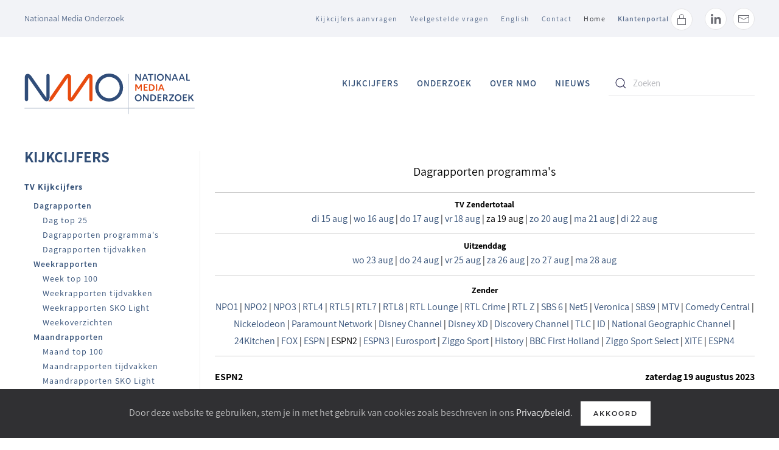

--- FILE ---
content_type: text/html; charset=utf-8
request_url: https://kijkonderzoek.nl/component/kijkcijfers/file,dp-9-454-0-p
body_size: 9368
content:
<!DOCTYPE html>
<html lang="nl-nl" dir="ltr" vocab="https://schema.org/">
    <head>
        <meta http-equiv="X-UA-Compatible" content="IE=edge">
        <meta name="viewport" content="width=device-width, initial-scale=1">
        <link rel="shortcut icon" href="/images/Logos/nmo_favicon2.png">
        <link rel="apple-touch-icon" href="/images/Logos/nmo_favicon2.png">
        <meta charset="utf-8" />
	<base href="https://kijkonderzoek.nl/component/kijkcijfers/file,dp-9-454-0-p" />
	<meta name="generator" content="MYOB" />
	<title>Kijkonderzoek</title>
	<link href="https://kijkonderzoek.nl/component/search/?format=opensearch" rel="search" title="Zoeken Kijkonderzoek" type="application/opensearchdescription+xml" />
	<link href="/media/plg_system_jcepro/site/css/content.min.css?86aa0286b6232c4a5b58f892ce080277" rel="stylesheet" />
	<link href="/templates/yootheme/css/theme.9.css?1698880200" rel="stylesheet" />
	<link href="/templates/yootheme/css/theme.update.css?2.7.22" rel="stylesheet" />
	<script type="application/json" class="joomla-script-options new">{"csrf.token":"58bb93f4d6b2066780556d64a0693f31","system.paths":{"root":"","base":""}}</script>
	<script src="/media/system/js/mootools-core.js?e1ce0d654923038bff08c751cded026a"></script>
	<script src="/media/system/js/core.js?e1ce0d654923038bff08c751cded026a"></script>
	<script src="/media/system/js/mootools-more.js?e1ce0d654923038bff08c751cded026a"></script>
	<script src="/media/jui/js/jquery.min.js?e1ce0d654923038bff08c751cded026a"></script>
	<script src="/media/jui/js/jquery-noconflict.js?e1ce0d654923038bff08c751cded026a"></script>
	<script src="/media/jui/js/jquery-migrate.min.js?e1ce0d654923038bff08c751cded026a"></script>
	<script src="https://www.google.com/recaptcha/api.js?render=6Lc8bWUpAAAAAKVmT8KJrtNICJ1cY9ZX9oSKp0Cn"></script>
	<script src="/templates/yootheme/vendor/yootheme/theme-cookie/app/cookie.min.js?2.7.22" defer></script>
	<script src="/templates/yootheme/vendor/assets/uikit/dist/js/uikit.min.js?2.7.22"></script>
	<script src="/templates/yootheme/vendor/assets/uikit/dist/js/uikit-icons.min.js?2.7.22"></script>
	<script src="/templates/yootheme/js/theme.js?2.7.22"></script>
	<script>
jQuery(function($) {
			 $('.kc_tooltip').each(function() {
				var title = $(this).attr('title');
				if (title) {
					var parts = title.split('::', 2);
					var mtelement = document.id(this);
					mtelement.store('tip:title', parts[0]);
					mtelement.store('tip:text', parts[1]);
				}
			});
			var JTooltips = new Tips($('.kc_tooltip').get(), {"maxTitleChars": 50,"showDelay": 500,"className": "kc_tooltip","fixed": false});
		});document.addEventListener('DOMContentLoaded', function() {
            Array.prototype.slice.call(document.querySelectorAll('a span[id^="cloak"]')).forEach(function(span) {
                span.innerText = span.textContent;
            });
        });if (typeof window.grecaptcha !== 'undefined') { grecaptcha.ready(function() { grecaptcha.execute("6Lc8bWUpAAAAAKVmT8KJrtNICJ1cY9ZX9oSKp0Cn", {action:'homepage'});}); }
	</script>
	<script async src=https://www.googletagmanager.com/gtag/js?id=G-8P55TM69C3></script> <script> window.dataLayer = window.dataLayer || []; function gtag(){dataLayer.push(arguments);} gtag('js', new Date()); gtag('config', 'G-8P55TM69C3'); </script>
	<script>var $theme = {"cookie":{"mode":"notification","template":"<div class=\"tm-cookie-banner uk-section uk-section-xsmall uk-section-primary uk-position-bottom uk-position-fixed\">\n        <div class=\"uk-container uk-container-expand uk-text-center\">\n\n            Door deze website te gebruiken, stem je in met het gebruik van cookies zoals beschreven in ons <a href=\"\/over-nmo\/privacy\">Privacybeleid<\/a>.\n                            <button type=\"button\" class=\"js-accept uk-button uk-button-secondary uk-margin-small-left\" data-uk-toggle=\"target: !.uk-section; animation: true\">Akkoord<\/button>\n            \n            \n        <\/div>\n    <\/div>","position":"bottom"}};</script>

    </head>
    <body class=" ">

        
        
        <div class="tm-page">

                        
<div class="tm-header-mobile uk-hidden@m">

<div uk-sticky show-on-up animation="uk-animation-slide-top" cls-active="uk-navbar-sticky" sel-target=".uk-navbar-container">

    <div class="uk-navbar-container">
        <nav uk-navbar="container: .tm-header-mobile">

                        <div class="uk-navbar-left">

                
                                <a class="uk-navbar-toggle" href="#tm-mobile" uk-toggle>
                    <div uk-navbar-toggle-icon></div>
                                            <span class="uk-margin-small-left">Menu</span>
                                    </a>
                
                
            </div>
            
            
                        <div class="uk-navbar-right">

                
                
                                    
<a href="https://kijkonderzoek.nl/" class="uk-navbar-item uk-logo">
    <img alt width="125" src="/images/Logos/NMO_LOGO2023_website2.svg"></a>
                                    
            </div>
            
        </nav>
    </div>

    
</div>

<div id="tm-mobile" uk-offcanvas mode="slide" overlay>
    <div class="uk-offcanvas-bar">

                <button class="uk-offcanvas-close" type="button" uk-close></button>
        
        
            
<div class="uk-child-width-1-1" uk-grid>    <div>
<div class="uk-panel" id="module-menu-mobile">

    
    
<ul class="uk-nav uk-nav-default">
    
	<li class="item-307 uk-parent"><a href="/kijkcijfers"> Kijkcijfers</a>
	<ul class="uk-nav-sub">

		<li class="item-311 uk-parent"><a href="/kijkcijfers/tv-kijkcijfers"> TV Kijkcijfers</a>
		<ul>

			<li class="item-401"><a href="/kijkcijfers/tv-kijkcijfers/dagrapporten"> Dagrapporten</a></li>
			<li class="item-402"><a href="/kijkcijfers/tv-kijkcijfers/weekrapporten"> Weekrapporten</a></li>
			<li class="item-403"><a href="/kijkcijfers/tv-kijkcijfers/maandrapporten"> Maandrapporten</a></li>
			<li class="item-404"><a href="/kijkcijfers/tv-kijkcijfers/jaarrapporten"> Jaarrapporten</a></li></ul></li></ul></li>
	<li class="item-984"><a href="https://www.nationaalmediaonderzoek.nl/onderzoek/nmo-kijken" target="_blank"> Onderzoek</a></li>
	<li class="item-309"><a href="https://www.nationaalmediaonderzoek.nl/onderzoek" target="_blank"> Over NMO</a></li>
	<li class="item-310"><a href="https://www.nationaalmediaonderzoek.nl/nieuws/nmo-kijken"> Nieuws</a></li></ul>

</div>
</div>    <div>
<div class="uk-panel" id="module-99">

    
    
<ul class="uk-nav uk-nav-default">
    
	<li class="item-115"><a href="/kijkcijfers-aanvragen"> Kijkcijfers aanvragen</a></li>
	<li class="item-985"><a href="https://www.nationaalmediaonderzoek.nl/faq" target="_blank"> Veelgestelde vragen</a></li>
	<li class="item-119"><a href="https://www.nationaalmediaonderzoek.nl/english" target="_blank"> English</a></li>
	<li class="item-182"><a href="https://www.nationaalmediaonderzoek.nl/contact" target="_blank"> Contact</a></li>
	<li class="item-101 uk-active"><a href="/"> Home</a></li></ul>

</div>
</div>    <div>
<div class="uk-panel" id="module-110">

    
    
<div class="uk-margin-remove-last-child custom" ><a href="/klanten-login" style="text-decoration: none !important; color: #0063a6!important; transition: .1s ease-in-out; transition-property: color,background-color,border-color,box-shadow; font-size: 13px; font-family: Assistant; font-weight: 600; text-transform: capitalize; letter-spacing: 1.5px; line-height: 41px;">Klantenportal </a> <a class="uk-icon-button uk-icon" uk-icon="icon: lock;" href="/klanten-login"> <svg width="20" height="20" viewbox="0 0 20 20" xmlns="http://www.w3.org/2000/svg" data-svg="lock"> <rect fill="none" stroke="#000" height="10" width="13" y="8.5" x="3.5"></rect> <path fill="none" stroke="#000" d="M6.5,8 L6.5,4.88 C6.5,3.01 8.07,1.5 10,1.5 C11.93,1.5 13.5,3.01 13.5,4.88 L13.5,8"></path> </svg> </a></div>

</div>
</div>    <div>
<div class="uk-panel" id="module-tm-2">

    
    

    <form id="search-tm-2" action="/component/kijkcijfers/" method="post" role="search" class="uk-search uk-search-default uk-width-1-1"><span uk-search-icon></span><input name="searchword" placeholder="Zoeken" minlength="3" type="search" class="uk-search-input"><input type="hidden" name="task" value="search"><input type="hidden" name="option" value="com_search"><input type="hidden" name="Itemid"></form>






</div>
</div>    <div>
<div class="uk-panel" id="module-tm-4">

    
    
<div class="uk-margin-remove-last-child custom" ><ul class="uk-flex-inline uk-flex-middle uk-flex-nowrap uk-grid-small" uk-grid>
                    <li>
                <a href="https://www.linkedin.com/company/nationaalmediaonderzoek/mycompany/" class="uk-icon-button" target="_blank"  uk-icon="icon: linkedin;"></a>
            </li>
                    <li>
                <a href="mailto:info@nationaalmediaonderzoek.nl" class="uk-icon-button"  uk-icon="icon: mail;"></a>
            </li>
            </ul></div>

</div>
</div></div>

            
    </div>
</div>

</div>


<div class="tm-toolbar tm-toolbar-default uk-visible@m">
    <div class="uk-container uk-flex uk-flex-middle">

                <div>
            <div class="uk-grid-medium uk-child-width-auto uk-flex-middle" uk-grid="margin: uk-margin-small-top">

                                <div>
<div class="uk-panel" id="module-92">

    
    
<div class="uk-margin-remove-last-child custom" ><span style="font-size: 14px; color:#536788!important;">Nationaal Media Onderzoek</span></div>

</div>
</div>
                
                
            </div>
        </div>
        
                <div class="uk-margin-auto-left">
            <div class="uk-grid-medium uk-child-width-auto uk-flex-middle" uk-grid="margin: uk-margin-small-top">
                <div>
<div class="uk-panel" id="module-91">

    
    
<ul class="uk-subnav">
    <li class="item-115 uk-parent"><a href="/kijkcijfers-aanvragen"> Kijkcijfers aanvragen</a></li><li class="item-985"><a href="https://www.nationaalmediaonderzoek.nl/faq" target="_blank"> Veelgestelde vragen</a></li><li class="item-119"><a href="https://www.nationaalmediaonderzoek.nl/english" target="_blank"> English</a></li><li class="item-182"><a href="https://www.nationaalmediaonderzoek.nl/contact" target="_blank"> Contact</a></li><li class="item-101 uk-active"><a href="/"> Home</a></li></ul>

</div>
</div><div>
<div class="uk-panel" id="module-94">

    
    
<div class="uk-margin-remove-last-child custom" ><a href="/klanten-login" style="text-decoration: none !important; color: #536788!important; transition: .1s ease-in-out; transition-property: color,background-color,border-color,box-shadow; font-size: 12px; font-family: Assistant; font-weight: 600; text-transform: capitalize; letter-spacing: 1px; line-height: 41px;">Klantenportal </a> <a class="uk-icon-button uk-icon" uk-icon="icon: lock;" href="/klanten-login">
	<svg width="20" height="20" viewbox="0 0 20 20" xmlns="http://www.w3.org/2000/svg" data-svg="lock">
		<rect fill="none" stroke="#000" height="10" width="13" y="8.5" x="3.5"></rect>
		<path fill="none" stroke="#000" d="M6.5,8 L6.5,4.88 C6.5,3.01 8.07,1.5 10,1.5 C11.93,1.5 13.5,3.01 13.5,4.88 L13.5,8"></path>
	</svg>
</a></div>

</div>
</div><div>
<div class="uk-panel" id="module-tm-3">

    
    
<div class="uk-margin-remove-last-child custom" ><ul class="uk-flex-inline uk-flex-middle uk-flex-nowrap uk-grid-small" uk-grid>
                    <li>
                <a href="https://www.linkedin.com/company/nationaalmediaonderzoek/mycompany/" class="uk-icon-button" target="_blank"  uk-icon="icon: linkedin;"></a>
            </li>
                    <li>
                <a href="mailto:info@nationaalmediaonderzoek.nl" class="uk-icon-button"  uk-icon="icon: mail;"></a>
            </li>
            </ul></div>

</div>
</div>
            </div>
        </div>
        
    </div>
</div>

<div class="tm-header uk-visible@m" uk-header>



        <div uk-sticky media="@m" cls-active="uk-navbar-sticky" sel-target=".uk-navbar-container">
    
        <div class="uk-navbar-container">

            <div class="uk-container">
                <nav class="uk-navbar" uk-navbar="{&quot;align&quot;:&quot;left&quot;,&quot;boundary&quot;:&quot;.tm-header .uk-navbar-container&quot;,&quot;container&quot;:&quot;.tm-header &gt; [uk-sticky]&quot;}">

                                        <div class="uk-navbar-left">

                                                    
<a href="https://kijkonderzoek.nl/" class="uk-navbar-item uk-logo">
    <img alt width="280" src="/images/Logos/NMO_LOGO2023_website2.svg"><img class="uk-logo-inverse" alt width="280" src="/images/Logos/NMO_LOGO2023_website2.svg"></a>
                                                    
                        
                    </div>
                    
                    
                                        <div class="uk-navbar-right">

                                                    
<ul class="uk-navbar-nav">
    
	<li class="item-307 uk-parent"><a href="/kijkcijfers"> Kijkcijfers</a>
	<div class="uk-navbar-dropdown"><div class="uk-navbar-dropdown-grid uk-child-width-1-1" uk-grid><div><ul class="uk-nav uk-navbar-dropdown-nav">

		<li class="item-311 uk-parent"><a href="/kijkcijfers/tv-kijkcijfers"> TV Kijkcijfers</a>
		<ul class="uk-nav-sub">

			<li class="item-401"><a href="/kijkcijfers/tv-kijkcijfers/dagrapporten"> Dagrapporten</a></li>
			<li class="item-402"><a href="/kijkcijfers/tv-kijkcijfers/weekrapporten"> Weekrapporten</a></li>
			<li class="item-403"><a href="/kijkcijfers/tv-kijkcijfers/maandrapporten"> Maandrapporten</a></li>
			<li class="item-404"><a href="/kijkcijfers/tv-kijkcijfers/jaarrapporten"> Jaarrapporten</a></li></ul></li></ul></div></div></div></li>
	<li class="item-984"><a href="https://www.nationaalmediaonderzoek.nl/onderzoek/nmo-kijken" target="_blank"> Onderzoek</a></li>
	<li class="item-309"><a href="https://www.nationaalmediaonderzoek.nl/onderzoek" target="_blank"> Over NMO</a></li>
	<li class="item-310"><a href="https://www.nationaalmediaonderzoek.nl/nieuws/nmo-kijken"> Nieuws</a></li></ul>

                        
                        
<div class="uk-navbar-item" id="module-tm-1">

    
    

    <form id="search-tm-1" action="/component/kijkcijfers/" method="post" role="search" class="uk-search uk-search-default"><span uk-search-icon></span><input name="searchword" placeholder="Zoeken" minlength="3" type="search" class="uk-search-input"><input type="hidden" name="task" value="search"><input type="hidden" name="option" value="com_search"><input type="hidden" name="Itemid"></form>






</div>


                    </div>
                    
                </nav>
            </div>

        </div>

        </div>
    





</div>
            
            
<div id="tm-top" class="tm-top uk-section-default uk-section uk-padding-remove-vertical">

    
        
        
        
                        <div class="uk-container">
            
                
                
<div class="uk-child-width-expand@m" uk-grid>    <div>
<div class="uk-panel" id="module-113">

    
    

</div>
</div></div>
                        </div>
            
        
    
</div>


            
            <div id="tm-main"  class="tm-main uk-section uk-section-default" uk-height-viewport="expand: true">
                <div class="uk-container">

                    
                    <div class="uk-grid uk-grid-divider" uk-grid>
                        <div class="uk-width-expand@m">

                    
                            
            
            <div id="system-message-container" data-messages="[]">
</div>

            
<div class="p dp-9-454-0-p">
<div align='center'>
<div id="sticky-anchor"></div>
<div id="sticky">
<table class="contentpaneopen">
  <tbody>
    <tr>
      <td class="contentheading" width="100%">Dagrapporten programma's</td>
    </tr>
  </tbody>
</table>
<div id='kc_navblock'><div class='kc_navgroup kc_navgroup_days'><span id='kc_navcomcur'><span class='kc_navlabel kc_navselected'><a href='#' class='tooltip'>TV Zendertotaal<span class='table-tooltip'><span class='table-tooltip-text'>Dit zijn de kijkcijfers op de uitzenddag en het uitgesteld kijken tot en met 6 dagen na de uitzenddag.

</span></span></a></span><a class='kc_navitem' href='file,dp-13-454-0-p'><span class='kc_comcur'>di&nbsp;15&nbsp;aug</span></a><span class='kc_navdivider'> | </span><a class='kc_navitem' href='file,dp-12-454-0-p'><span class='kc_comcur'>wo&nbsp;16&nbsp;aug</span></a><span class='kc_navdivider'> | </span><a class='kc_navitem' href='file,dp-11-454-0-p'><span class='kc_comcur'>do&nbsp;17&nbsp;aug</span></a><span class='kc_navdivider'> | </span><a class='kc_navitem' href='file,dp-10-454-0-p'><span class='kc_comcur'>vr&nbsp;18&nbsp;aug</span></a><span class='kc_navdivider'> | </span><span class='kc_selectednavitem'>za&nbsp;19&nbsp;aug</span><span class='kc_navdivider'> | </span><a class='kc_navitem' href='file,dp-8-454-0-p'><span class='kc_comcur'>zo&nbsp;20&nbsp;aug</span></a><span class='kc_navdivider'> | </span><a class='kc_navitem' href='file,dp-7-454-0-p'><span class='kc_comcur'>ma&nbsp;21&nbsp;aug</span></a><span class='kc_navdivider'> | </span><a class='kc_navitem' href='file,dp-6-454-0-p'><span class='kc_comcur'>di&nbsp;22&nbsp;aug</span></a></span></div><div class='kc_navgroup'><span id='kc_navkdu'><span class=''><a href='#' class='tooltip'>Uitzenddag<span class='table-tooltip'><span class='table-tooltip-text'>Dit zijn de kijkcijfers tijdens de uitzending en het uitgesteld kijken op de uitzenddag.

</span></span></a></span><a class='kc_navitem' href='file,dp-5-454-0-p'><span class=''>wo&nbsp;23&nbsp;aug</span></a><span class='kc_navdivider'> | </span><a class='kc_navitem' href='file,dp-4-454-0-p'><span class=''>do&nbsp;24&nbsp;aug</span></a><span class='kc_navdivider'> | </span><a class='kc_navitem' href='file,dp-3-454-0-p'><span class=''>vr&nbsp;25&nbsp;aug</span></a><span class='kc_navdivider'> | </span><a class='kc_navitem' href='file,dp-2-454-0-p'><span class=''>za&nbsp;26&nbsp;aug</span></a><span class='kc_navdivider'> | </span><a class='kc_navitem' href='file,dp-1-454-0-p'><span class=''>zo&nbsp;27&nbsp;aug</span></a><span class='kc_navdivider'> | </span><a class='kc_navitem' href='file,dp-0-454-0-p'><span class=''>ma&nbsp;28&nbsp;aug</span></a></span>
</div>
<div class='kc_navgroup kc_navgroup_stations'><span class='kc_navlabel'>Zender</span><a class='kc_navitem' href='file,dp-9-1-0-p'>NPO1</a><span class='kc_navdivider'> | </span><a class='kc_navitem' href='file,dp-9-2-0-p'>NPO2</a><span class='kc_navdivider'> | </span><a class='kc_navitem' href='file,dp-9-47-0-p'>NPO3</a><span class='kc_navdivider'> | </span><a class='kc_navitem' href='file,dp-9-61-0-p'>RTL4</a><span class='kc_navdivider'> | </span><a class='kc_navitem' href='file,dp-9-62-0-p'>RTL5</a><span class='kc_navdivider'> | </span><a class='kc_navitem' href='file,dp-9-57-0-p'>RTL7</a><span class='kc_navdivider'> | </span><a class='kc_navitem' href='file,dp-9-368-0-p'>RTL8</a><span class='kc_navdivider'> | </span><a class='kc_navitem' href='file,dp-9-463-0-p'>RTL&nbsp;Lounge</a><span class='kc_navdivider'> | </span><a class='kc_navitem' href='file,dp-9-502-0-p'>RTL&nbsp;Crime</a><span class='kc_navdivider'> | </span><a class='kc_navitem' href='file,dp-9-554-0-p'>RTL&nbsp;Z</a><span class='kc_navdivider'> | </span><a class='kc_navitem' href='file,dp-9-63-0-p'>SBS&nbsp;6</a><span class='kc_navdivider'> | </span><a class='kc_navitem' href='file,dp-9-293-0-p'>Net5</a><span class='kc_navdivider'> | </span><a class='kc_navitem' href='file,dp-9-334-0-p'>Veronica</a><span class='kc_navdivider'> | </span><a class='kc_navitem' href='file,dp-9-552-0-p'>SBS9</a><span class='kc_navdivider'> | </span><a class='kc_navitem' href='file,dp-9-39-0-p'>MTV</a><span class='kc_navdivider'> | </span><a class='kc_navitem' href='file,dp-9-155-0-p'>Comedy&nbsp;Central</a><span class='kc_navdivider'> | </span><a class='kc_navitem' href='file,dp-9-65-0-p'>Nickelodeon</a><span class='kc_navdivider'> | </span><a class='kc_navitem' href='file,dp-9-561-0-p'>Paramount&nbsp;Network</a><span class='kc_navdivider'> | </span><a class='kc_navitem' href='file,dp-9-464-0-p'>Disney&nbsp;Channel</a><span class='kc_navdivider'> | </span><a class='kc_navitem' href='file,dp-9-148-0-p'>Disney&nbsp;XD</a><span class='kc_navdivider'> | </span><a class='kc_navitem' href='file,dp-9-67-0-p'>Discovery&nbsp;Channel</a><span class='kc_navdivider'> | </span><a class='kc_navitem' href='file,dp-9-501-0-p'>TLC</a><span class='kc_navdivider'> | </span><a class='kc_navitem' href='file,dp-9-535-0-p'>ID</a><span class='kc_navdivider'> | </span><a class='kc_navitem' href='file,dp-9-284-0-p'>National&nbsp;Geographic&nbsp;Channel</a><span class='kc_navdivider'> | </span><a class='kc_navitem' href='file,dp-9-508-0-p'>24Kitchen</a><span class='kc_navdivider'> | </span><a class='kc_navitem' href='file,dp-9-537-0-p'>FOX</a><span class='kc_navdivider'> | </span><a class='kc_navitem' href='file,dp-9-453-0-p'>ESPN</a><span class='kc_navdivider'> | </span><span class='kc_selectednavitem'>ESPN2</span><span class='kc_navdivider'> | </span><a class='kc_navitem' href='file,dp-9-470-0-p'>ESPN3</a><span class='kc_navdivider'> | </span><a class='kc_navitem' href='file,dp-9-20-0-p'>Eurosport</a><span class='kc_navdivider'> | </span><a class='kc_navitem' href='file,dp-9-571-0-p'>Ziggo&nbsp;Sport</a><span class='kc_navdivider'> | </span><a class='kc_navitem' href='file,dp-9-378-0-p'>History</a><span class='kc_navdivider'> | </span><a class='kc_navitem' href='file,dp-9-559-0-p'>BBC&nbsp;First&nbsp;Holland</a><span class='kc_navdivider'> | </span><a class='kc_navitem' href='file,dp-9-81-0-p'>Ziggo&nbsp;Sport&nbsp;Select</a><span class='kc_navdivider'> | </span><a class='kc_navitem' href='file,dp-9-525-0-p'>XITE</a><span class='kc_navdivider'> | </span><a class='kc_navitem' href='file,dp-9-538-0-p'>ESPN4</a></div>
</div>

<table border='0' cellpadding='0' cellspacing='0' id='kc_tabledata' style="display:none;">
<tr class='kc_headerrow1'>
  <td colspan='6'>
    <table border='0' width='100%' cellspacing='0' cellpadding='0'>
      <tr>
        <td class='kc_headerleft'>ESPN2</td>
        <td class='kc_headerright'>zaterdag 19 augustus 2023</td>
      </tr>
    </table>
  </td>
</tr>
<tr class='kc_headerrow2'><td colspan='2'><div class='kc_chcur'><a href='#' class='tooltip'>TV Zendertotaal<span class='table-tooltip'><span class='table-tooltip-text'>Dit zijn de kijkcijfers op de uitzenddag en het uitgesteld kijken tot en met 6 dagen na de uitzenddag.

</span></span></a></div></td><td colspan='4' class='kc_chrestype'><a href='#' class='tooltip'>6+<span class='table-tooltip'><span class='table-tooltip-text'>1% = 162900 personen bij 6 jaar en ouder

</span></span></a></td></tr>
<tr><td class='kc_chcb'>tijd</td><td class='kc_chl'>titel</td><td class='kc_chrt1'><a href='#' class='tooltip'>kdh<span class='table-tooltip'><span class='table-tooltip-title'>Kijkdichtheid</span><span class='table-tooltip-text'>Het percentage kijkers binnen de doelgroep dat gemiddeld naar het programma of de zender keek.

</span></span></a></td><td class='kc_chrt3'><a href='#' class='tooltip'>madl<span class='table-tooltip'><span class='table-tooltip-title'>Marktaandeel</span><span class='table-tooltip-text'>Het percentage kijkers naar het programma of de zender gebaseerd op het totale kijkerspubliek binnen de doelgroep.

</span></span></a></td><td class='kc_chrt31'><a href='#' class='tooltip'>gem<span class='table-tooltip'><span class='table-tooltip-title'>GEMIDDELD AANTAL KIJKERS</span><span class='table-tooltip-text'>het gemiddeld aantal personen dat naar het programma heeft gekeken (kijkdichtheid).

</span></span></a></td><td class='kc_chrt22'><a href='#' class='tooltip'>tot<span class='table-tooltip'><span class='table-tooltip-title'>TOTAAL AANTAL KIJKERS</span><span class='table-tooltip-text'>het aantal personen dat minimaal 1 minuut aaneengesloten naar het programma heeft gekeken (bereik).

</span></span></a></td></tr>

</table>
</div>
<table border='0' cellpadding='0' cellspacing='0' id='kc_tabledata-2' data-table-to-csv='Dagrapporten programma's.csv'>
<tr class='kc_headerrow1'>
    <td colspan='6'>
        <table border='0' width='100%' cellspacing='0' cellpadding='0'>
            <tr>
                <td class='kc_headerleft'>ESPN2</td>
                <td class='kc_headerright'>zaterdag 19 augustus 2023</td>
            </tr>
        </table>
    </td>
</tr>
<tr class='kc_headerrow2'><td colspan='2'><div class='kc_chcur'><a href='#' class='tooltip'>TV Zendertotaal<span class='table-tooltip'><span class='table-tooltip-text'>Dit zijn de kijkcijfers op de uitzenddag en het uitgesteld kijken tot en met 6 dagen na de uitzenddag.

</span></span></a></div></td><td colspan='4' class='kc_chrestype'><a href='#' class='tooltip'>6+<span class='table-tooltip'><span class='table-tooltip-text'>1% = 162900 personen bij 6 jaar en ouder

</span></span></a></td></tr>
<tr><td class='kc_chcb'>tijd</td><td class='kc_chl'>titel</td><td class='kc_chrt1'><a href='#' class='tooltip'>kdh<span class='table-tooltip'><span class='table-tooltip-title'>Kijkdichtheid</span><span class='table-tooltip-text'>Het percentage kijkers binnen de doelgroep dat gemiddeld naar het programma of de zender keek.

</span></span></a></td><td class='kc_chrt3'><a href='#' class='tooltip'>madl<span class='table-tooltip'><span class='table-tooltip-title'>Marktaandeel</span><span class='table-tooltip-text'>Het percentage kijkers naar het programma of de zender gebaseerd op het totale kijkerspubliek binnen de doelgroep.

</span></span></a></td><td class='kc_chrt31'><a href='#' class='tooltip'>gem<span class='table-tooltip'><span class='table-tooltip-title'>GEMIDDELD AANTAL KIJKERS</span><span class='table-tooltip-text'>het gemiddeld aantal personen dat naar het programma heeft gekeken (kijkdichtheid).

</span></span></a></td><td class='kc_chrt22'><a href='#' class='tooltip'>tot<span class='table-tooltip'><span class='table-tooltip-title'>TOTAAL AANTAL KIJKERS</span><span class='table-tooltip-text'>het aantal personen dat minimaal 1 minuut aaneengesloten naar het programma heeft gekeken (bereik).

</span></span></a></td></tr>

<tr class='kc_datarow'><td class='kc_cdcb'>0200</td><td class='kc_cdtitle'><div class='kc_cdtitle'>VOETBALKANTINE</div></td><td class='kc_cdrt0'>0,0</td><td class='kc_cdrt1'>0,0</td><td class='kc_cdrt0'>0</td><td class='kc_cdrt1'>0</td></tr>
<tr class='kc_datarow'><td class='kc_cdcb'>0316</td><td class='kc_cdtitle'><div class='kc_cdtitle'>FEYENOORD TV</div></td><td class='kc_cdrt0'>0,0</td><td class='kc_cdrt1'>0,0</td><td class='kc_cdrt0'>0</td><td class='kc_cdrt1'>0</td></tr>
<tr class='kc_datarow'><td class='kc_cdcb'>0339</td><td class='kc_cdtitle'><div class='kc_cdtitle'>VOETBALPRAAT</div></td><td class='kc_cdrt0'>0,0</td><td class='kc_cdrt1'>0,0</td><td class='kc_cdrt0'>0</td><td class='kc_cdrt1'>0</td></tr>
<tr class='kc_datarow'><td class='kc_cdcb'>0425</td><td class='kc_cdtitle'><div class='kc_cdtitle'>AJAX TV</div></td><td class='kc_cdrt0'>0,0</td><td class='kc_cdrt1'>0,0</td><td class='kc_cdrt0'>0</td><td class='kc_cdrt1'>0</td></tr>
<tr class='kc_datarow'><td class='kc_cdcb'>0448</td><td class='kc_cdtitle'><div class='kc_cdtitle'>EREDIVISIE HIGHLIGHTS</div></td><td class='kc_cdrt0'>0,0</td><td class='kc_cdrt1'>0,0</td><td class='kc_cdrt0'>0</td><td class='kc_cdrt1'>0</td></tr>
<tr class='kc_datarow'><td class='kc_cdcb'>0459</td><td class='kc_cdtitle'><div class='kc_cdtitle'>ESPN VANDAAG</div></td><td class='kc_cdrt0'>0,0</td><td class='kc_cdrt1'>3,0</td><td class='kc_cdrt0'>2.000</td><td class='kc_cdrt1'>5.000</td></tr>
<tr class='kc_datarow'><td class='kc_cdcb'>0550</td><td class='kc_cdtitle'><div class='kc_cdtitle'>KKD HIGHLIGHTS</div></td><td class='kc_cdrt0'>0,0</td><td class='kc_cdrt1'>0,0</td><td class='kc_cdrt0'>0</td><td class='kc_cdrt1'>0</td></tr>
<tr class='kc_datarow'><td class='kc_cdcb'>0601</td><td class='kc_cdtitle'><div class='kc_cdtitle'>KEUKEN KAMPIOEN DIVISIE HIGHLIGHTS</div></td><td class='kc_cdrt0'>0,0</td><td class='kc_cdrt1'>0,0</td><td class='kc_cdrt0'>0</td><td class='kc_cdrt1'>0</td></tr>
<tr class='kc_datarow'><td class='kc_cdcb'>0700</td><td class='kc_cdtitle'><div class='kc_cdtitle'>ESPN VANDAAG</div></td><td class='kc_cdrt0'>0,0</td><td class='kc_cdrt1'>1,6</td><td class='kc_cdrt0'>3.000</td><td class='kc_cdrt1'>11.000</td></tr>
<tr class='kc_datarow'><td class='kc_cdcb'>0801</td><td class='kc_cdtitle'><div class='kc_cdtitle'>VOETBALPRAAT</div></td><td class='kc_cdrt0'>0,1</td><td class='kc_cdrt1'>2,2</td><td class='kc_cdrt0'>9.000</td><td class='kc_cdrt1'>14.000</td></tr>
<tr class='kc_datarow'><td class='kc_cdcb'>0900</td><td class='kc_cdtitle'><div class='kc_cdtitle'>ESPN VANDAAG</div></td><td class='kc_cdrt0'>0,0</td><td class='kc_cdrt1'>0,0</td><td class='kc_cdrt0'>0</td><td class='kc_cdrt1'>0</td></tr>
<tr class='kc_datarow'><td class='kc_cdcb'>1001</td><td class='kc_cdtitle'><div class='kc_cdtitle'>VOETBALKANTINE</div></td><td class='kc_cdrt0'>0,0</td><td class='kc_cdrt1'>0,0</td><td class='kc_cdrt0'>0</td><td class='kc_cdrt1'>0</td></tr>
<tr class='kc_datarow'><td class='kc_cdcb'>1132</td><td class='kc_cdtitle'><div class='kc_cdtitle'>ESPN VANDAAG</div></td><td class='kc_cdrt0'>0,0</td><td class='kc_cdrt1'>0,0</td><td class='kc_cdrt0'>0</td><td class='kc_cdrt1'>0</td></tr>
<tr class='kc_datarow'><td class='kc_cdcb'>1233</td><td class='kc_cdtitle'><div class='kc_cdtitle'>VITESSE TV</div></td><td class='kc_cdrt0'>0,0</td><td class='kc_cdrt1'>0,0</td><td class='kc_cdrt0'>0</td><td class='kc_cdrt1'>0</td></tr>
<tr class='kc_datarow'><td class='kc_cdcb'>1247</td><td class='kc_cdtitle'><div class='kc_cdtitle'>EREDIVISIE HIGHLIGHTS</div></td><td class='kc_cdrt0'>0,0</td><td class='kc_cdrt1'>0,0</td><td class='kc_cdrt0'>0</td><td class='kc_cdrt1'>0</td></tr>
<tr class='kc_datarow'><td class='kc_cdcb'>1302</td><td class='kc_cdtitle'><div class='kc_cdtitle'>PSV TV</div></td><td class='kc_cdrt0'>0,0</td><td class='kc_cdrt1'>0,0</td><td class='kc_cdrt0'>0</td><td class='kc_cdrt1'>0</td></tr>
<tr class='kc_datarow'><td class='kc_cdcb'>1332</td><td class='kc_cdtitle'><div class='kc_cdtitle'>AZ TV</div></td><td class='kc_cdrt0'>0,1</td><td class='kc_cdrt1'>1,6</td><td class='kc_cdrt0'>13.000</td><td class='kc_cdrt1'>17.000</td></tr>
<tr class='kc_datarow'><td class='kc_cdcb'>1347</td><td class='kc_cdtitle'><div class='kc_cdtitle'>VOETBALKANTINE</div></td><td class='kc_cdrt0'>0,1</td><td class='kc_cdrt1'>1,0</td><td class='kc_cdrt0'>9.000</td><td class='kc_cdrt1'>25.000</td></tr>
<tr class='kc_datarow'><td class='kc_cdcb'>1517</td><td class='kc_cdtitle'><div class='kc_cdtitle'>KKD HIGHLIGHTS</div></td><td class='kc_cdrt0'>0,0</td><td class='kc_cdrt1'>0,0</td><td class='kc_cdrt0'>0</td><td class='kc_cdrt1'>0</td></tr>
<tr class='kc_datarow'><td class='kc_cdcb'>1530</td><td class='kc_cdtitle'><div class='kc_cdtitle'>AJAX TV</div></td><td class='kc_cdrt0'>0,0</td><td class='kc_cdrt1'>0,7</td><td class='kc_cdrt0'>6.000</td><td class='kc_cdrt1'>20.000</td></tr>
<tr class='kc_datarow'><td class='kc_cdcb'>1600</td><td class='kc_cdtitle'><div class='kc_cdtitle'>VOETBAL ED VB</div></td><td class='kc_cdrt0'>0,4</td><td class='kc_cdrt1'>7,1</td><td class='kc_cdrt0'>72.000</td><td class='kc_cdrt1'>234.000</td></tr>
<tr class='kc_datarow'><td class='kc_cdcb'>1618</td><td class='kc_cdtitle'><div class='kc_cdtitle'>UITBLINKERS</div></td><td class='kc_cdrt0'>0,8</td><td class='kc_cdrt1'>12,1</td><td class='kc_cdrt0'>134.000</td><td class='kc_cdrt1'>136.000</td></tr>
<tr class='kc_datarow'><td class='kc_cdcb'>1626</td><td class='kc_cdtitle'><div class='kc_cdtitle'>VOETBAL ED EXCELSIOR AJAX</div></td><td class='kc_cdrt0'>2,5</td><td class='kc_cdrt1'>23,3</td><td class='kc_cdrt0'>410.000</td><td class='kc_cdrt1'>715.000</td></tr>
<tr class='kc_datarow'><td class='kc_cdcb'>1724</td><td class='kc_cdtitle'><div class='kc_cdtitle'>VOETBAL ED RUST</div></td><td class='kc_cdrt0'>2,3</td><td class='kc_cdrt1'>23,1</td><td class='kc_cdrt0'>372.000</td><td class='kc_cdrt1'>379.000</td></tr>
<tr class='kc_datarow'><td class='kc_cdcb'>1830</td><td class='kc_cdtitle'><div class='kc_cdtitle'>VOETBAL ED NB</div></td><td class='kc_cdrt0'>0,7</td><td class='kc_cdrt1'>4,8</td><td class='kc_cdrt0'>114.000</td><td class='kc_cdrt1'>358.000</td></tr>
<tr class='kc_datarow'><td class='kc_cdcb'>1918</td><td class='kc_cdtitle'><div class='kc_cdtitle'>EREDIVISIE HIGHLIGHTS</div></td><td class='kc_cdrt0'>0,2</td><td class='kc_cdrt1'>1,3</td><td class='kc_cdrt0'>33.000</td><td class='kc_cdrt1'>35.000</td></tr>
<tr class='kc_datarow'><td class='kc_cdcb'>1930</td><td class='kc_cdtitle'><div class='kc_cdtitle'>VOETBAL ED VB</div></td><td class='kc_cdrt0'>0,2</td><td class='kc_cdrt1'>1,1</td><td class='kc_cdrt0'>35.000</td><td class='kc_cdrt1'>54.000</td></tr>
<tr class='kc_datarow'><td class='kc_cdcb'>1949</td><td class='kc_cdtitle'><div class='kc_cdtitle'>UITBLINKERS</div></td><td class='kc_cdrt0'>0,2</td><td class='kc_cdrt1'>1,0</td><td class='kc_cdrt0'>33.000</td><td class='kc_cdrt1'>33.000</td></tr>
<tr class='kc_datarow'><td class='kc_cdcb'>1957</td><td class='kc_cdtitle'><div class='kc_cdtitle'>VOETBAL ED FORTUNA SITTARD ALMERE CITY</div></td><td class='kc_cdrt0'>0,3</td><td class='kc_cdrt1'>1,3</td><td class='kc_cdrt0'>51.000</td><td class='kc_cdrt1'>158.000</td></tr>
<tr class='kc_datarow'><td class='kc_cdcb'>2054</td><td class='kc_cdtitle'><div class='kc_cdtitle'>VOETBAL ED RUST</div></td><td class='kc_cdrt0'>0,3</td><td class='kc_cdrt1'>1,3</td><td class='kc_cdrt0'>50.000</td><td class='kc_cdrt1'>56.000</td></tr>
<tr class='kc_datarow'><td class='kc_cdcb'>2159</td><td class='kc_cdtitle'><div class='kc_cdtitle'>VOETBAL ED NB</div></td><td class='kc_cdrt0'>0,1</td><td class='kc_cdrt1'>0,6</td><td class='kc_cdrt0'>22.000</td><td class='kc_cdrt1'>65.000</td></tr>
<tr class='kc_datarow'><td class='kc_cdcb'>2234</td><td class='kc_cdtitle'><div class='kc_cdtitle'>EREDIVISIE HIGHLIGHTS</div></td><td class='kc_cdrt0'>0,0</td><td class='kc_cdrt1'>0,0</td><td class='kc_cdrt0'>0</td><td class='kc_cdrt1'>0</td></tr>
<tr class='kc_datarow'><td class='kc_cdcb'>2245</td><td class='kc_cdtitle'><div class='kc_cdtitle'>EREDIVISIE HIGHLIGHTS</div></td><td class='kc_cdrt0'>0,0</td><td class='kc_cdrt1'>0,0</td><td class='kc_cdrt0'>0</td><td class='kc_cdrt1'>0</td></tr>
<tr class='kc_datarow'><td class='kc_cdcb'>2251</td><td class='kc_cdtitle'><div class='kc_cdtitle'>VOETBAL ED GO AHEAD EAGLES VOLENDAM</div></td><td class='kc_cdrt0'>0,0</td><td class='kc_cdrt1'>0,0</td><td class='kc_cdrt0'>0</td><td class='kc_cdrt1'>0</td></tr>
<tr class='kc_datarow'><td class='kc_cdcb'>2302</td><td class='kc_cdtitle'><div class='kc_cdtitle'>VOETBAL ED NB</div></td><td class='kc_cdrt0'>0,0</td><td class='kc_cdrt1'>0,0</td><td class='kc_cdrt0'>1.000</td><td class='kc_cdrt1'>15.000</td></tr>
<tr class='kc_datarow'><td class='kc_cdcb'>2333</td><td class='kc_cdtitle'><div class='kc_cdtitle'>GRACHT VOL TRANEN</div></td><td class='kc_cdrt0'>0,0</td><td class='kc_cdrt1'>0,0</td><td class='kc_cdrt0'>0</td><td class='kc_cdrt1'>0</td></tr>
<tr class='kc_datarow'><td class='kc_cdcb'>2402</td><td class='kc_cdtitle'><div class='kc_cdtitle'>HOME OF EUS 120 JAAR GO AHEAD EAGLES</div></td><td class='kc_cdrt0'>0,0</td><td class='kc_cdrt1'>0,0</td><td class='kc_cdrt0'>0</td><td class='kc_cdrt1'>0</td></tr>
<tr class='kc_datarow'><td class='kc_cdcb'>2500</td><td class='kc_cdtitle'><div class='kc_cdtitle'>AZ TV</div></td><td class='kc_cdrt0'>0,0</td><td class='kc_cdrt1'>0,0</td><td class='kc_cdrt0'>0</td><td class='kc_cdrt1'>0</td></tr>
<tr class='kc_datarow'><td class='kc_cdcb'>2515</td><td class='kc_cdtitle'><div class='kc_cdtitle'>VOETBAL ED VITESSE PSV</div></td><td class='kc_cdrt0'>0,0</td><td class='kc_cdrt1'>0,0</td><td class='kc_cdrt0'>0</td><td class='kc_cdrt1'>0</td></tr>
<tr><td class='bottomline' colspan='6'></td></tr>

</table><br/><br/>
</div>
<!--29-8-2023 06:40:48-->
</div>

<script type="text/javascript" src="/table2csv.js"></script>
<a download="data.csv" id="download" onclick="downloadTable('#kc_tabledata-2')">Export</a>
<iframe id="CsvExpFrame" style="display: none"></iframe>
<script type="text/javascript">
function downloadTable(theTable) {
        
    var data = GetCellValues('kc_tabledata-2');
    var csv = ConvertToCsv(data); 
    
    if (navigator.msSaveBlob) {
	let blob = new Blob([csv],{ type: "application/csv;charset=utf-8;"});
        navigator.msSaveBlob(blob, 'data.csv');

    } else {	 
        let csvData = table2csv(theTable); 
        document.querySelector('#download').href = 'data:text/csv;charset=UTF-8;base64,' + btoa(csvData);
    }
}

function ConvertToCsv(objArray) {
  var array = typeof objArray != "object" ? JSON.parse(objArray) : objArray;
  var str = "";
  var line = "";
  var index;
  var value;
  for (var i = 0; i < array.length; i++) {
    line = "";
    var array1 = array[i];
    for (index in array1) {
      if (array1.hasOwnProperty(index)) {
        value = array1[index] + "";
        line += "\"" + value.replace(/"/g, "\"\"") + "\",";
      }
    }
    line = line.slice(0, -1);
    str += line + "\r\n";
  }
  return str;
};

function GetCellValues(tableName) {
  var table = document.getElementById(tableName);
  var tableArray = [];
  for (var r = 0, n = table.rows.length; r < n; r++) {
    tableArray[r] = [];
    for (var c = 0, m = table.rows[r].cells.length; c < m; c++) {
      var text = table.rows[r].cells[c].textContent || table.rows[r].cells[c].innerText;
      tableArray[r][c] = text.trim();
    }
  }
  return tableArray;
}
</script>

            
                                                </div>

                        
<aside id="tm-sidebar" class="tm-sidebar uk-width-1-4@m uk-flex-first@m">
    
<div class="uk-child-width-1-1" uk-grid>    <div>
<div class="uk-panel" id="module-112">

    
    

</div>
</div>    <div>
<div class="uk-panel kijkcijfers" id="module-100">

    
        <h3>

                Kijkcijfers        
        </h3>

    
    
<ul class="uk-nav uk-nav-default">
    
	<li class="item-197 uk-parent"><a href="/kijkcijfers/tv-kijkcijfers"> TV Kijkcijfers</a>
	<ul class="uk-nav-sub">

		<li class="item-223 uk-parent"><a href="/kijkcijfers/tv-kijkcijfers/dagrapporten"> Dagrapporten</a>
		<ul>

			<li class="item-198"><a href="/component/kijkcijfers/file,d1-0-0-p" class="d1-0-0-p-1"> Dag top 25</a></li>
			<li class="item-199"><a href="/component/kijkcijfers/file,dp-0-1-0-p"> Dagrapporten programma's</a></li>
			<li class="item-200"><a href="/component/kijkcijfers/file,dt-0-0-0-p"> Dagrapporten tijdvakken</a></li></ul></li>
		<li class="item-242 uk-parent"><a href="/kijkcijfers/tv-kijkcijfers/weekrapporten"> Weekrapporten</a>
		<ul>

			<li class="item-201"><a href="/component/kijkcijfers/file,w1-0-0-p"> Week top 100</a></li>
			<li class="item-202"><a href="/component/kijkcijfers/file,wt-0-0-0-p"> Weekrapporten tijdvakken</a></li>
			<li class="item-211"><a href="/component/kijkcijfers/file,wd-0-0-0-p"> Weekrapporten SKO Light</a></li>
			<li class="item-203"><a href="/kijkcijfers/tv-kijkcijfers/weekrapporten/weekoverzichten"> Weekoverzichten</a></li></ul></li>
		<li class="item-243 uk-parent"><a href="/kijkcijfers/tv-kijkcijfers/maandrapporten"> Maandrapporten</a>
		<ul>

			<li class="item-204"><a href="/component/kijkcijfers/file,m1-0-p"> Maand top 100</a></li>
			<li class="item-205"><a href="/component/kijkcijfers/file,mt-0-0-p"> Maandrapporten tijdvakken</a></li>
			<li class="item-212"><a href="/component/kijkcijfers/file,md-0-0-0-p"> Maandrapporten SKO Light </a></li>
			<li class="item-206"><a href="/kijkcijfers/tv-kijkcijfers/maandrapporten/maandoverzichten"> Maandoverzichten</a></li></ul></li>
		<li class="item-244 uk-parent"><a href="/kijkcijfers/tv-kijkcijfers/jaarrapporten"> Jaarrapporten</a>
		<ul>

			<li class="item-207"><a href="/component/kijkcijfers/file,j1-0-1-p"> Jaar top 100 incl. sport</a></li>
			<li class="item-208"><a href="/component/kijkcijfers/file,n1-0-1-p"> Jaar top 100 excl. sport</a></li>
			<li class="item-416"><a href="/kijkcijfers/tv-kijkcijfers/jaarrapporten/jaaroverzichten"> Jaaroverzichten</a></li>
			<li class="item-209"><a href="/kijkcijfers/tv-kijkcijfers/jaarrapporten/jaarrapporten"> Jaarrapporten</a></li></ul></li></ul></li></ul>

</div>
</div></div>
</aside>

                    </div>
                     
                </div>
            </div>
            
            

            <!-- Builder #footer --><style>#footer\#0 { background: #e2e9ee; color:#000; } #footer\#0 a { color:#000; } #footer\#0 h3, #footer\#0 h5 { color: #314e76; } #footer\#1 { background: #e2e9ee; color:#000; } </style>
<div id="footer#0" class="tm-footer uk-section-primary uk-section uk-padding-remove-bottom">
    
        
        
        
            
                                <div class="uk-container">                
                    
                    <div class="tm-grid-expand uk-grid-large uk-grid-margin-large" uk-grid>
<div class="uk-width-1-2@s uk-width-1-4@m">
    
        
            
            
                
                    
<h3 class="uk-h5 uk-text-left@s uk-text-center">        Kijkcijfers &amp; onderzoek    </h3>
<ul class="uk-list uk-text-left@s uk-text-center">
    <li class="el-item">                
    <div class="el-content uk-panel"><a href="/kijkcijfers" class="el-link uk-link-text uk-margin-remove-last-child">Kijkcijfers raadplegen</a></div>            </li>

    <li class="el-item">                
    <div class="el-content uk-panel"><a href="https://www.nationaalmediaonderzoek.nl/onderzoek" target="_blank" class="el-link uk-link-text uk-margin-remove-last-child">Onderzoek</a></div>            </li>
</ul>
                
            
        
    
</div>

<div class="uk-width-1-2@s uk-width-1-4@m">
    
        
            
            
                
                    
<h3 class="uk-h5">        Service    </h3>
<ul class="uk-list">
    <li class="el-item">                
    <div class="el-content uk-panel"><a href="/kijkcijfers-aanvragen" class="el-link uk-link-text uk-margin-remove-last-child">Kijkcijfers aanvragen</a></div>            </li>

    <li class="el-item">                
    <div class="el-content uk-panel"><a href="https://www.nationaalmediaonderzoek.nl/faq" target="_blank" class="el-link uk-link-text uk-margin-remove-last-child">Veelgestelde vragen</a></div>            </li>

    <li class="el-item">                
    <div class="el-content uk-panel"><a href="/begrippen-2" class="el-link uk-link-text uk-margin-remove-last-child">Begrippen</a></div>            </li>

    <li class="el-item">                
    <div class="el-content uk-panel"><a href="https://www.nationaalmediaonderzoek.nl/english" target="_blank" class="el-link uk-link-text uk-margin-remove-last-child">English</a></div>            </li>
</ul>
                
            
        
    
</div>

<div class="uk-width-1-2@s uk-width-1-4@m">
    
        
            
            
                
                    
<h3 class="uk-h5 uk-text-left@s uk-text-center">        Over NMO    </h3>
<ul class="uk-list uk-text-left@s uk-text-center">
    <li class="el-item">                
    <div class="el-content uk-panel"><a href="https://www.nationaalmediaonderzoek.nl/contact" target="_blank" class="el-link uk-link-text uk-margin-remove-last-child">Contact</a></div>            </li>

    <li class="el-item">                
    <div class="el-content uk-panel"><a href="https://www.nationaalmediaonderzoek.nl/over-nmo" target="_blank" class="el-link uk-link-text uk-margin-remove-last-child">Organisatie</a></div>            </li>

    <li class="el-item">                
    <div class="el-content uk-panel"><a href="/gebruikersvoorwaarden-2" class="el-link uk-link-text uk-margin-remove-last-child">Gebruikersvoorwaarden</a></div>            </li>

    <li class="el-item">                
    <div class="el-content uk-panel"><a href="/over-nmo/privacy" class="el-link uk-link-text uk-margin-remove-last-child">Privacy</a></div>            </li>
</ul>
                
            
        
    
</div>

<div class="uk-width-1-2@s uk-width-1-4@m">
    
        
            
            
                
                    
<h3 class="uk-h5 uk-text-left@s uk-text-center">        Contact    </h3>
<ul class="uk-list uk-text-left@s uk-text-center">
    <li class="el-item">                
    <div class="el-content uk-panel"><div><span style="background-color: inherit; color: inherit; font-family: inherit; font-size: 1rem;">Nationaal Media Onderzoek </span></div>
<div>Burgemeester Stramanweg 108-S</div>
<div><span style="background-color: inherit; color: inherit; font-family: inherit; font-size: 1rem;">1101 AA Amsterdam</span></div>
<div><span style="background-color: inherit; color: inherit; font-family: inherit; font-size: 1rem;">020-6414333</span></div>
<div><span style="background-color: inherit; color: inherit; font-family: inherit; font-size: 1rem;"></span></div></div>            </li>

    <li class="el-item">                
    <div class="uk-grid-small uk-child-width-expand uk-flex-nowrap uk-flex-middle" uk-grid>        <div class="uk-width-auto"><a href="mailto:info@nationaalmediaonderzoek.nl"><span class="el-image" uk-icon="icon: mail;"></span></a></div>        <div>
            <div class="el-content uk-panel"><a href="mailto:info@nationaalmediaonderzoek.nl" class="el-link uk-link-text uk-margin-remove-last-child"><p><span id="cloak1e64b4b6b195898b0b9b7a8952630aa0">Dit e-mailadres wordt beveiligd tegen spambots. JavaScript dient ingeschakeld te zijn om het te bekijken.</span><script type='text/javascript'>
				document.getElementById('cloak1e64b4b6b195898b0b9b7a8952630aa0').innerHTML = '';
				var prefix = '&#109;a' + 'i&#108;' + '&#116;o';
				var path = 'hr' + 'ef' + '=';
				var addy1e64b4b6b195898b0b9b7a8952630aa0 = '&#105;nf&#111;' + '&#64;';
				addy1e64b4b6b195898b0b9b7a8952630aa0 = addy1e64b4b6b195898b0b9b7a8952630aa0 + 'n&#97;t&#105;&#111;n&#97;&#97;lm&#101;d&#105;&#97;&#111;nd&#101;rz&#111;&#101;k' + '&#46;' + 'nl';
				var addy_text1e64b4b6b195898b0b9b7a8952630aa0 = '&#105;nf&#111;' + '&#64;' + 'n&#97;t&#105;&#111;n&#97;&#97;lm&#101;d&#105;&#97;&#111;nd&#101;rz&#111;&#101;k' + '&#46;' + 'nl';document.getElementById('cloak1e64b4b6b195898b0b9b7a8952630aa0').innerHTML += '<a ' + path + '\'' + prefix + ':' + addy1e64b4b6b195898b0b9b7a8952630aa0 + '\'>'+addy_text1e64b4b6b195898b0b9b7a8952630aa0+'<\/a>';
		</script></p></a></div>        </div>
    </div>
            </li>
</ul>
                
            
        
    
</div>
</div><div class="tm-grid-expand uk-grid-large uk-margin-medium" uk-grid>
<div class="uk-width-1-2@s uk-width-1-4@m">
    
        
            
            
                
                    
<h3 class="uk-h5 uk-text-left@s uk-text-center">        Nieuws    </h3>
<ul class="uk-list uk-text-left@s uk-text-center">
    <li class="el-item">                
    <div class="el-content uk-panel"><a href="https://www.nationaalmediaonderzoek.nl/nieuws" target="_blank" class="el-link uk-link-text uk-margin-remove-last-child">Nieuws</a></div>            </li>
</ul>
                
            
        
    
</div>

<div class="uk-width-1-2@s uk-width-1-4@m">
    
        
            
            
                
                    
<h5 class="uk-margin-remove-top">        NMO&nbsp;Kijkcijfer-app    </h5>
<div class="uk-margin uk-margin-remove-top uk-margin-remove-bottom" uk-scrollspy="target: [uk-scrollspy-class];">
        <a class="el-link" href="https://play.google.com/store/apps/details?id=nl.doodlesoft.skokijkcijfers" target="_blank"><img class="el-image" alt="SKO Kijkcijfer-app" data-src="/templates/yootheme/cache/google-play-badge-a2c4986a.webp" data-srcset="/templates/yootheme/cache/google-play-badge-a2c4986a.webp 114w, /templates/yootheme/cache/google-play-badge-22aadbc6.webp 228w" data-sizes="(min-width: 114px) 114px" data-width="114" data-height="35" uk-img></a>    
    
</div>

<div class="uk-margin uk-margin-remove-top uk-margin-remove-bottom" uk-scrollspy="target: [uk-scrollspy-class];">
        <a class="el-link" href="https://itunes.apple.com/nl/app/sko-kijkcijfer-app/id458138120?mt=8" target="_blank"><img class="el-image" alt="Kijkonderzoek App" data-src="/templates/yootheme/cache/Download_on_the_App_Store_Badge-a2ba00df.webp" data-srcset="/templates/yootheme/cache/Download_on_the_App_Store_Badge-a2ba00df.webp 114w, /templates/yootheme/cache/Download_on_the_App_Store_Badge-c13eff95.webp 228w" data-sizes="(min-width: 114px) 114px" data-width="114" data-height="39" uk-img></a>    
    
</div>

                
            
        
    
</div>

<div class="uk-width-1-2@s uk-width-1-4@m">
    
        
            
            
                
                    
<div class="uk-margin">
        <a class="el-link" href="https://www.moaweb.nl/codes-standards/richtlijnen/fair-data.html" target="_blank"><img class="el-image" alt data-src="/templates/yootheme/cache/190711_fairdataMOAlogo-c314499e.webp" data-srcset="/templates/yootheme/cache/190711_fairdataMOAlogo-c314499e.webp 100w, /templates/yootheme/cache/190711_fairdataMOAlogo-2a7da4a9.webp 200w" data-sizes="(min-width: 100px) 100px" data-width="100" data-height="74" uk-img></a>    
    
</div>

                
            
        
    
</div>

<div class="uk-width-1-2@s uk-width-1-4@m">
    
        
            
            
                
                    
                
            
        
    
</div>
</div>
                                </div>
                
            
        
    
</div>

<div id="footer#1" class="uk-section-primary uk-section">
    
        
        
        
            
                                <div class="uk-container">                
                    
                    <div class="tm-grid-expand uk-child-width-1-1 uk-margin-medium" uk-grid>
<div class="uk-width-1-1@m">
    
        
            
            
                
                    <hr class="uk-divider-small">
<div class="uk-margin-medium uk-text-center" uk-scrollspy="target: [uk-scrollspy-class];">
        <img width="150" class="el-image uk-text-emphasis" alt uk-svg uk-img="dataSrc:/images/Logos/NMO_LOGO2023_website2.svg">    
    
</div>
<div class="uk-panel uk-text-small uk-margin uk-text-center"><p>© 2025 Nationaal Media Onderzoek</p></div>
                
            
        
    
</div>
</div>
                                </div>
                
            
        
    
</div>

        </div>

        
        

    </body>
</html>


--- FILE ---
content_type: image/svg+xml
request_url: https://kijkonderzoek.nl/images/Logos/NMO_LOGO2023_website2.svg
body_size: 2307
content:
<?xml version="1.0" encoding="utf-8"?>
<!-- Generator: Adobe Illustrator 24.3.0, SVG Export Plug-In . SVG Version: 6.00 Build 0)  -->
<svg version="1.1" id="Layer_1" xmlns="http://www.w3.org/2000/svg" xmlns:xlink="http://www.w3.org/1999/xlink" x="0px" y="0px"
	 viewBox="0 0 279.7 66.2" style="enable-background:new 0 0 279.7 66.2;" xml:space="preserve">
<style type="text/css">
	.st0{fill:#304D79;}
	.st1{fill:#E84B0F;}
	.st2{fill:#B7C1D0;}
</style>
<g>
	<path class="st0" d="M139.2,0c-12.6,0-22.8,10.2-22.8,22.8s10.2,22.8,22.8,22.8S162,35.4,162,22.8S151.8,0,139.2,0z M139.2,40.3
		c-9.6,0-17.4-7.8-17.4-17.4s7.8-17.4,17.4-17.4s17.4,7.8,17.4,17.4S148.8,40.3,139.2,40.3z"/>
	<g>
		<path class="st1" d="M111.9,5.5c0-2.7-2.1-4.9-4.6-4.9h-0.2h-0.2c-1.6,0-3.7,0.9-6,4.3L85.7,26.7l0,0l-7.8,11.2
			c0,0.1-0.1,0.1-0.1,0.2l0,0l-1.1,1.5v-1.8v-0.2v-0.8l0,0V30V14.8l0,0v-4.1l0,0v-5l0,0c0-2.7-2.1-4.9-4.6-4.9h-0.2h-0.2
			c-1.6,0-3.7,0.9-6,4.3L50.5,26.9l0,0l-7.8,11.2l0,0l-0.5,0.8c-0.1,3.9-1.5,5.8-3,6.6h2l0,0c2,0,4-1.4,6-4.3L55,30l0,0L70.2,8.2
			c0-0.1,0.1-0.1,0.1-0.2l0,0l1.1-1.5v1.8v0.2v0.8l0,0v6.8v7.8v7.4l0,0v4.1l0,0v5l0,0c0,2.7,2.1,4.9,4.6,4.9h0.2h0.2
			c1.6,0,3.7-0.9,6-4.3l15.2-21.8l0,0L105.4,8c0-0.1,0.1-0.1,0.1-0.2l0,0l1.1-1.5v1.8v0.2v0.8l0,0v6.8v9.7l0,0v16.9
			c0,1.5,1.2,2.7,2.7,2.7s2.7-1.2,2.7-2.7V31.2l0,0V15.9v-5.4l0,0L111.9,5.5L111.9,5.5z"/>
	</g>
	<path class="st0" d="M182.1,10.8V1.7c0-0.7,0.5-1.2,1.2-1.2c0.4,0,0.8,0.2,1.2,0.7l5.1,7.3l0,0V1.4c0-0.5,0.4-0.9,0.9-0.9
		s0.9,0.4,0.9,0.9v9.1c0,0.7-0.5,1.2-1.2,1.2c-0.4,0-0.8-0.2-1.2-0.8l-5-7.2l0,0v7.1c0,0.5-0.4,0.9-1,0.9
		C182.5,11.7,182.1,11.3,182.1,10.8z"/>
	<path class="st0" d="M203.1,10.8c0,0.5-0.4,0.9-0.9,0.9c-0.4,0-0.8-0.3-0.9-0.7l-0.8-2h-4.8l-0.8,2c-0.2,0.4-0.5,0.7-0.8,0.7
		c-0.5,0-0.9-0.4-0.9-0.9c0-0.2,0-0.3,0.1-0.5l3.5-8.7c0.3-0.7,0.8-1,1.3-1s1.1,0.3,1.3,1l3.4,8.7C203.1,10.5,203.1,10.6,203.1,10.8
		z M199.9,7.4l-1.8-4.5H198l-1.8,4.5H199.9z"/>
	<path class="st0" d="M211.8,1.5c0,0.5-0.3,0.8-0.8,0.8h-2.8v8.4c0,0.5-0.4,1-1,1s-1-0.4-1-1V2.3h-2.8c-0.5,0-0.8-0.3-0.8-0.8
		s0.3-0.8,0.8-0.8h7.5C211.5,0.6,211.8,1,211.8,1.5z"/>
	<path class="st0" d="M213.5,10.7V1.5c0-0.6,0.4-1,1-1s1,0.4,1,1v9.2c0,0.5-0.4,1-1,1S213.5,11.3,213.5,10.7z"/>
	<path class="st0" d="M217.7,6.1c0-3.3,2.5-5.7,5.6-5.7s5.6,2.4,5.6,5.7s-2.5,5.7-5.6,5.7S217.7,9.5,217.7,6.1z M226.9,6.1
		c0-2.4-1.7-3.9-3.6-3.9s-3.6,1.4-3.6,3.9c0,2.4,1.8,3.9,3.6,3.9C225.2,10,226.9,8.6,226.9,6.1z"/>
	<path class="st0" d="M231,10.8V1.7c0-0.7,0.5-1.2,1.2-1.2c0.4,0,0.8,0.2,1.2,0.7l5.1,7.3l0,0V1.4c0-0.5,0.4-0.9,0.9-0.9
		s0.9,0.4,0.9,0.9v9.1c0,0.7-0.5,1.2-1.2,1.2c-0.4,0-0.8-0.2-1.2-0.8l-5-7.2l0,0v7.1c0,0.5-0.4,0.9-1,0.9S231,11.3,231,10.8z"/>
	<path class="st0" d="M252,10.8c0,0.5-0.4,0.9-0.9,0.9c-0.4,0-0.8-0.3-0.9-0.7l-0.8-2h-4.7l-0.8,2c-0.2,0.4-0.5,0.7-0.8,0.7
		c-0.5,0-0.9-0.4-0.9-0.9c0-0.2,0-0.3,0.1-0.5l3.5-8.7c0.3-0.7,0.8-1,1.3-1s1.1,0.3,1.3,1l3.4,8.7C252,10.5,252,10.6,252,10.8z
		 M248.8,7.4L247,2.9h-0.1l-1.8,4.5H248.8z"/>
	<path class="st0" d="M263.6,10.8c0,0.5-0.4,0.9-0.9,0.9c-0.4,0-0.8-0.3-0.9-0.7L261,9h-4.8l-0.8,2c-0.2,0.4-0.5,0.7-0.8,0.7
		c-0.5,0-0.9-0.4-0.9-0.9c0-0.2,0-0.3,0.1-0.5l3.5-8.7c0.3-0.7,0.8-1,1.3-1s1.1,0.3,1.3,1l3.4,8.7C263.6,10.5,263.6,10.6,263.6,10.8
		z M260.4,7.4l-1.8-4.5h-0.1l-1.8,4.5H260.4z"/>
	<path class="st0" d="M271.9,10.8c0,0.5-0.3,0.8-0.8,0.8h-4.5c-0.6,0-0.9-0.4-0.9-1V1.4c0-0.6,0.4-1,1-1s1,0.4,1,1v8.4h3.5
		C271.5,9.9,271.9,10.3,271.9,10.8z"/>
	<path class="st1" d="M192.8,18.3v9.1c0,0.5-0.4,1-0.9,1s-0.9-0.4-0.9-1v-6.8l-2.4,3.9c-0.3,0.4-0.7,0.7-1.1,0.7s-0.8-0.3-1.1-0.7
		l-2.4-3.9v6.7c0,0.6-0.4,1-1,1c-0.5,0-0.9-0.4-0.9-1v-9c0-0.7,0.5-1.2,1.1-1.2s0.9,0.3,1.3,0.8l3.1,5.1l3-5.1
		c0.3-0.5,0.7-0.8,1.2-0.8C192.3,17.2,192.8,17.7,192.8,18.3z"/>
	<path class="st1" d="M202.5,27.3c0,0.5-0.3,0.8-0.8,0.8h-5c-0.5,0-0.9-0.4-0.9-0.9v-9.1c0-0.6,0.4-1,0.9-1h4.9
		c0.5,0,0.9,0.3,0.9,0.8s-0.4,0.8-0.9,0.8h-3.9v2.9h3.4c0.5,0,0.8,0.3,0.8,0.8c0,0.4-0.3,0.8-0.8,0.8h-3.4v3h4
		C202.1,26.5,202.5,26.8,202.5,27.3z"/>
	<path class="st1" d="M213.9,22.8c0,2.9-2.1,5.5-5.9,5.5h-2.6c-0.5,0-0.9-0.4-0.9-0.9v-9.1c0-0.6,0.4-1,0.9-1h2.6
		C211.8,17.2,213.9,19.8,213.9,22.8z M211.8,22.8c0-2.2-1.4-3.8-3.9-3.8h-1.5v7.6h1.5C210.4,26.5,211.8,24.9,211.8,22.8z"/>
	<path class="st1" d="M216,27.3v-9.2c0-0.6,0.4-1,1-1s1,0.4,1,1v9.2c0,0.5-0.4,1-1,1S216,27.9,216,27.3z"/>
	<path class="st1" d="M229.8,27.4c0,0.5-0.4,0.9-0.9,0.9c-0.4,0-0.8-0.3-0.9-0.7l-0.8-2h-4.8l-0.8,2c-0.2,0.4-0.5,0.7-0.8,0.7
		c-0.5,0-0.9-0.4-0.9-0.9c0-0.2,0-0.3,0.1-0.5l3.5-8.7c0.3-0.7,0.8-1,1.3-1s1.1,0.3,1.3,1l3.4,8.7C229.8,27.2,229.8,27.2,229.8,27.4
		z M226.6,24l-1.8-4.5l0,0L223,24H226.6z"/>
	<path class="st0" d="M194.7,44.1V35c0-0.7,0.5-1.2,1.2-1.2c0.4,0,0.8,0.2,1.2,0.7l5.1,7.3l0,0v-7.1c0-0.5,0.4-0.9,0.9-0.9
		s0.9,0.4,0.9,0.9v9.1c0,0.7-0.5,1.2-1.2,1.2c-0.4,0-0.8-0.2-1.2-0.8l-5-7.2l0,0v7.1c0,0.5-0.4,0.9-1,0.9
		C195.1,45.1,194.7,44.7,194.7,44.1z"/>
	<path class="st0" d="M216.2,39.5c0,2.9-2.1,5.5-5.9,5.5h-2.5c-0.5,0-0.9-0.4-0.9-0.9V35c0-0.6,0.4-1,0.9-1h2.6
		C214.1,34,216.2,36.4,216.2,39.5z M214.2,39.5c0-2.2-1.4-3.8-3.9-3.8h-1.4v7.6h1.5C212.8,43.2,214.2,41.6,214.2,39.5z"/>
	<path class="st0" d="M225.2,44.1c0,0.5-0.3,0.8-0.8,0.8h-5c-0.5,0-0.9-0.4-0.9-0.9v-9.1c0-0.6,0.4-1,0.9-1h4.9
		c0.5,0,0.9,0.3,0.9,0.8s-0.4,0.8-0.9,0.8h-3.9v2.9h3.4c0.5,0,0.8,0.3,0.8,0.8c0,0.4-0.3,0.8-0.8,0.8h-3.4v3h4
		C224.8,43.2,225.2,43.6,225.2,44.1z"/>
	<path class="st0" d="M235.7,44.1c0,0.5-0.4,0.9-0.9,0.9c-0.3,0-0.6-0.2-0.8-0.4l-3-3.8h-1.3v3.3c0,0.5-0.4,1-1,1s-1-0.4-1-1v-9.2
		c0-0.5,0.4-0.9,0.9-0.9h2.6c2.5,0,3.9,1.5,3.9,3.4c0,1.5-0.8,2.6-2.1,3.1l2.5,2.9C235.6,43.6,235.7,43.8,235.7,44.1z M229.6,39.2
		h1.4c1.3,0,2-0.6,2-1.8s-0.8-1.8-2-1.8h-1.4V39.2z"/>
	<path class="st0" d="M245.8,44.1c0,0.5-0.3,0.8-0.8,0.8h-6.6c-0.6,0-1-0.4-1-1c0-0.3,0.1-0.5,0.3-0.8l5.6-7.5h-5
		c-0.5,0-0.9-0.4-0.9-0.8c0-0.5,0.3-0.8,0.9-0.8h6.5c0.6,0,1.1,0.5,1.1,1.1c0,0.3-0.1,0.5-0.3,0.8l-5.6,7.4h5.1
		C245.5,43.2,245.8,43.6,245.8,44.1z"/>
	<path class="st0" d="M246.8,39.4c0-3.3,2.5-5.7,5.6-5.7s5.6,2.4,5.6,5.7s-2.5,5.7-5.6,5.7C249.3,45.2,246.8,42.8,246.8,39.4z
		 M256.1,39.4c0-2.4-1.7-3.9-3.6-3.9s-3.6,1.4-3.6,3.9c0,2.4,1.8,3.9,3.6,3.9S256.1,42,256.1,39.4z"/>
	<path class="st0" d="M266.9,44.1c0,0.5-0.3,0.8-0.8,0.8h-5c-0.5,0-0.9-0.4-0.9-0.9v-9.1c0-0.6,0.4-1,0.9-1h4.9
		c0.5,0,0.9,0.3,0.9,0.8s-0.4,0.8-0.9,0.8h-3.9v2.9h3.4c0.5,0,0.8,0.3,0.8,0.8c0,0.4-0.3,0.8-0.8,0.8h-3.4v3h4
		C266.5,43.2,266.9,43.6,266.9,44.1z"/>
	<path class="st0" d="M277.8,44.1c0,0.5-0.4,0.9-0.9,0.9c-0.3,0-0.6-0.1-0.8-0.3l-3.5-4.7l-1.5,1.5v2.6c0,0.5-0.4,1-1,1s-1-0.4-1-1
		v-9.2c0-0.6,0.4-1,1-1s1,0.4,1,1v4.2l4.6-4.9c0.3-0.3,0.5-0.3,0.8-0.3c0.5,0,0.9,0.4,0.9,0.8c0,0.3-0.1,0.5-0.3,0.8l-3.1,3.1
		l3.7,4.9C277.7,43.6,277.8,43.9,277.8,44.1z"/>
	<path class="st0" d="M187,45.2c3.1,0,5.6-2.4,5.6-5.7s-2.5-5.7-5.6-5.7s-5.6,2.4-5.6,5.7S183.9,45.2,187,45.2z M187,35.6
		c1.9,0,3.6,1.4,3.6,3.9c0,2.4-1.7,3.9-3.6,3.9s-3.6-1.4-3.6-3.9S185.2,35.6,187,35.6z"/>
	<g>
		<path class="st0" d="M38.8,0.6c-1.5,0-2.7,1.2-2.7,2.7v9.2l0,0v24.1l0,0v0.8l0,0v0.2v1.8L35,37.9l0,0c0-0.1-0.1-0.1-0.1-0.2
			l-2.4-3.4l-5.4-7.7l0,0L11.9,4.8c-2.4-3.4-4.5-4.3-6-4.3H5.7H5.4c-2.5,0-4.6,2.2-4.6,4.9l0,0v5l0,0v5.4v7.3l0,0v9v0.8v2.2v0.4v6.8
			C0.8,43.8,2,45,3.5,45s2.7-1.2,2.7-2.7v-6.8v-0.4v-2.2l0,0V31l0,0V15.8V9l0,0V8.3V8.1V6.3l1.1,1.5l0,0c0,0.1,0.1,0.1,0.1,0.2
			l10.7,15.2l0,0l12.4,17.7c2.4,3.4,4.5,4.3,6,4.3c0.3,0,0.4,0,0.7-0.1c0.3,0,0.4-0.1,0.6-0.2c1.7-0.5,3.7-2.3,3.7-7.6V12.5l0,0V3.3
			C41.5,1.8,40.3,0.6,38.8,0.6z"/>
	</g>
	<path class="st2" d="M279.2,55.9h-108v-9.2V1.1c0-0.3-0.3-0.5-0.5-0.5s-0.5,0.3-0.5,0.5V20v36H0.5C0.2,56,0,56.3,0,56.5
		C0,56.8,0.3,57,0.5,57h169.8v8.7c0,0.3,0.3,0.5,0.5,0.5c0.3,0,0.5-0.3,0.5-0.5V57h107.9c0.3,0,0.5-0.3,0.5-0.5
		S279.4,55.9,279.2,55.9z"/>
</g>
</svg>


--- FILE ---
content_type: application/javascript
request_url: https://kijkonderzoek.nl/table2csv.js
body_size: 168
content:
function table2csv(theTable){
    let rows = document.querySelectorAll(`${theTable} tr`);
    let csvData = "";

    for (let i = 0; i < rows.length; i++) {
        let cells = rows[i].querySelectorAll('th, td');
        let dataArray = [];
        for (let n = 0; n < cells.length; n++) {
            dataArray.push(cells[n].innerText);
        }
        csvData += dataArray.map(val => `"${val.replace(/"/g, '')}"`).join(",") + '\n';
    }

    return csvData;
}